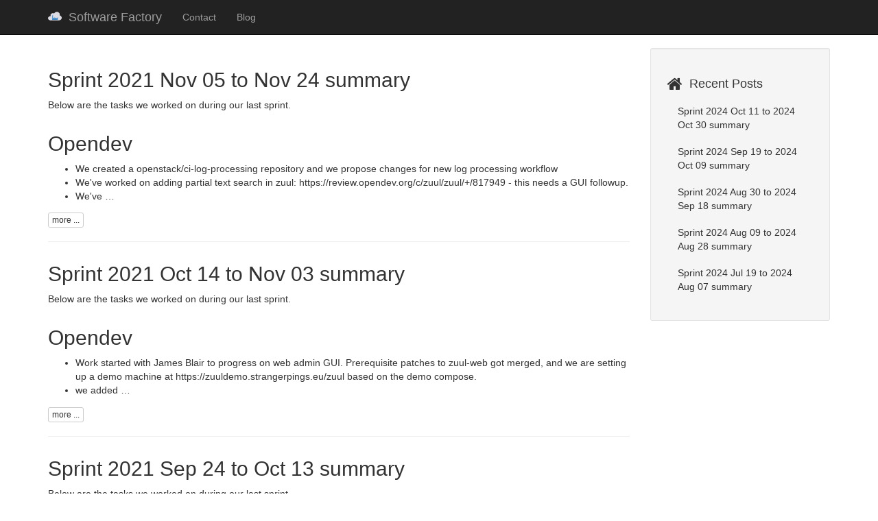

--- FILE ---
content_type: text/html; charset=utf-8
request_url: https://www.softwarefactory-project.io/author/the-software-factory-team6.html
body_size: 3293
content:
<!DOCTYPE html>
<html lang="en" prefix="og: http://ogp.me/ns# fb: https://www.facebook.com/2008/fbml">
<head>
    <title>Articles by The Software Factory Team - Software Factory</title>
    <!-- Using the latest rendering mode for IE -->
    <meta http-equiv="X-UA-Compatible" content="IE=edge">
    <meta charset="utf-8">
    <meta name="viewport" content="width=device-width, initial-scale=1.0">




        <meta name="author" content="Red Hat" />

    <!-- Open Graph tags -->
        <meta property="og:site_name" content="Software Factory" />
        <meta property="og:type" content="website"/>
        <meta property="og:title" content="Software Factory"/>
        <meta property="og:url" content="https://www.softwarefactory-project.io"/>
        <meta property="og:description" content="Software Factory"/>



    <!-- Bootstrap -->
        <link rel="stylesheet" href="https://www.softwarefactory-project.io/theme/css/bootstrap.min.css" type="text/css"/>
    <link href="https://www.softwarefactory-project.io/theme/css/font-awesome.min.css" rel="stylesheet">

    <link href="https://www.softwarefactory-project.io/theme/css/pygments/solarizedlight.css" rel="stylesheet">
        <link href="https://www.softwarefactory-project.io/theme/css/html4css1.css" rel="stylesheet">
    <link rel="stylesheet" href="https://www.softwarefactory-project.io/theme/css/style.css" type="text/css"/>

        <link href="https://www.softwarefactory-project.io/feeds/all.atom.xml" type="application/atom+xml" rel="alternate"
              title="Software Factory ATOM Feed"/>


</head>
<body>

<div class="navbar navbar-inverse navbar-fixed-top" role="navigation">
    <div class="container">
        <div class="navbar-header">
            <button type="button" class="navbar-toggle" data-toggle="collapse" data-target=".navbar-ex1-collapse">
                <span class="sr-only">Toggle navigation</span>
                <span class="icon-bar"></span>
                <span class="icon-bar"></span>
                <span class="icon-bar"></span>
            </button>
            <a href="https://www.softwarefactory-project.io/" class="navbar-brand">
<img class="img-responsive pull-left gap-right" src="https://www.softwarefactory-project.io/images/SoftwareFactory-logo.svg" width="20px"/> Software Factory            </a>
        </div>
        <div class="collapse navbar-collapse navbar-ex1-collapse">
            <ul class="nav navbar-nav">
                         <li><a href="https://www.softwarefactory-project.io/pages/contact.html">
                             Contact
                          </a></li>
                        <li >
                            <a href="https://www.softwarefactory-project.io/category/blog.html">Blog</a>
                        </li>
            </ul>
            <ul class="nav navbar-nav navbar-right">
            </ul>
        </div>
        <!-- /.navbar-collapse -->
    </div>
</div> <!-- /.navbar -->

<!-- Banner -->
<!-- End Banner -->

<!-- Content Container -->
<div class="container">
    <div class="row">
        <div class="col-sm-9">
            <article>
                <h2><a href="https://www.softwarefactory-project.io/sprint-2021-nov-05-to-nov-24-summary.html">Sprint 2021 Nov 05 to Nov 24 summary</a></h2>
                <div class="summary"><p>Below are the tasks we worked on during our last sprint.</p>
<div class="section" id="opendev">
<h2>Opendev</h2>
<ul class="simple">
<li>We created a openstack/ci-log-processing repository and we propose changes for new log processing workflow</li>
<li>We've worked on adding partial text search in zuul: <a class="reference external" href="https://review.opendev.org/c/zuul/zuul/+/817949">https://review.opendev.org/c/zuul/zuul/+/817949</a> - this needs a GUI followup.</li>
<li>We've …</li></ul></div>
                    <a class="btn btn-default btn-xs" href="https://www.softwarefactory-project.io/sprint-2021-nov-05-to-nov-24-summary.html">more ...</a>
                </div>
            </article>
            <hr/>
            <article>
                <h2><a href="https://www.softwarefactory-project.io/sprint-2021-oct-14-to-nov-03-summary.html">Sprint 2021 Oct 14 to Nov 03 summary</a></h2>
                <div class="summary"><p>Below are the tasks we worked on during our last sprint.</p>
<div class="section" id="opendev">
<h2>Opendev</h2>
<ul class="simple">
<li>Work started with James Blair to progress on web admin GUI. Prerequisite patches to zuul-web got merged, and we are setting up a demo machine at <a class="reference external" href="https://zuuldemo.strangerpings.eu/zuul">https://zuuldemo.strangerpings.eu/zuul</a> based on the demo compose.</li>
<li>we added …</li></ul></div>
                    <a class="btn btn-default btn-xs" href="https://www.softwarefactory-project.io/sprint-2021-oct-14-to-nov-03-summary.html">more ...</a>
                </div>
            </article>
            <hr/>
            <article>
                <h2><a href="https://www.softwarefactory-project.io/sprint-2021-sep-24-to-oct-13-summary.html">Sprint 2021 Sep 24 to Oct 13 summary</a></h2>
                <div class="summary"><p>Below are the tasks we worked on during our last sprint.</p>
<div class="section" id="opendev">
<h2>Opendev</h2>
<ul class="simple">
<li>We updated the gerritbot-matrix to include change numbers</li>
<li>We added gantt-like charts to buildsets pages</li>
</ul>
</div>
<div class="section" id="software-factory">
<h2>Software Factory</h2>
<ul class="simple">
<li>We removed zuul package depends from sf-config, it was used to avoid concurrency when zuul db was initialized and it's not …</li></ul></div>
                    <a class="btn btn-default btn-xs" href="https://www.softwarefactory-project.io/sprint-2021-sep-24-to-oct-13-summary.html">more ...</a>
                </div>
            </article>
            <hr/>
            <article>
                <h2><a href="https://www.softwarefactory-project.io/sprint-2021-sep-03-to-sep-22-summary.html">Sprint 2021 Sep 03 to Sep 22 summary</a></h2>
                <div class="summary"><p>Below are the tasks we worked on during our last sprint.</p>
<div class="section" id="opendev">
<h2>Opendev</h2>
<ul class="simple">
<li>We proposed an etherpad backend for the statusbot: <a class="reference external" href="https://review.opendev.org/c/opendev/statusbot/+/807946/1">https://review.opendev.org/c/opendev/statusbot/+/807946/1</a></li>
<li>We got some changes merged on Zuul's GUI, mainly preliminary work for pagination support in searches</li>
<li>We work on mirroring Opendev …</li></ul></div>
                    <a class="btn btn-default btn-xs" href="https://www.softwarefactory-project.io/sprint-2021-sep-03-to-sep-22-summary.html">more ...</a>
                </div>
            </article>
            <hr/>
            <article>
                <h2><a href="https://www.softwarefactory-project.io/sprint-2021-aug-13-to-sep-01-summary.html">Sprint 2021 Aug 13 to Sep 01 summary</a></h2>
                <div class="summary"><p>Below are the tasks we worked on during our last sprint.</p>
<div class="section" id="opendev">
<h2>Opendev</h2>
<ul class="simple">
<li>We've reworked the admin UI patches to remove dependency on redux-oidc, which is unmaintained. We know use react-oidc (based on oidc-client-js)</li>
<li>We've reworked various patches and reviews</li>
</ul>
</div>
<div class="section" id="software-factory">
<h2>Software Factory</h2>
<ul class="simple">
<li>We added 'ansible_setup_timeout' parameter for zuul-executor service, it's useful …</li></ul></div>
                    <a class="btn btn-default btn-xs" href="https://www.softwarefactory-project.io/sprint-2021-aug-13-to-sep-01-summary.html">more ...</a>
                </div>
            </article>
            <hr/>
            <article>
                <h2><a href="https://www.softwarefactory-project.io/sprint-2021-jul-23-to-aug-11-summary.html">Sprint 2021 Jul 23 to Aug 11 summary</a></h2>
                <div class="summary"><p>Below are the tasks we worked on during our last sprint.</p>
<div class="section" id="opendev">
<h2>Opendev</h2>
<ul class="simple">
<li>We deployed the new gerritbot service for the #test:opendev.org matrix room</li>
<li>We investigated using prometheus for opendev infrastructure</li>
<li>We discussed using React Hooks for the zuul web interface</li>
<li>zuul web auth: we worked on UX flow …</li></ul></div>
                    <a class="btn btn-default btn-xs" href="https://www.softwarefactory-project.io/sprint-2021-jul-23-to-aug-11-summary.html">more ...</a>
                </div>
            </article>
            <hr/>
            <article>
                <h2><a href="https://www.softwarefactory-project.io/sprint-2021-jul-01-to-jul-21-summary.html">Sprint 2021 Jul 01 to Jul 21 summary</a></h2>
                <div class="summary"><p>Below are the tasks we worked on during our last sprint.</p>
<div class="section" id="opendev">
<h2>Opendev</h2>
<ul class="simple">
<li>We proposed a deployment of gerritbot-matrix: <a class="reference external" href="https://review.opendev.org/c/opendev/system-config/+/800506/">https://review.opendev.org/c/opendev/system-config/+/800506/</a></li>
<li>We reviewed the new zuul-operator implementation: <a class="reference external" href="https://review.opendev.org/q/topic:%22kopf%22">https://review.opendev.org/q/topic:%22kopf%22</a></li>
<li>We're helping with implementing proper CORS support in zuul-web <a class="reference external" href="https://review.opendev.org/c/zuul/zuul/+/767691">https …</a></li></ul></div>
                    <a class="btn btn-default btn-xs" href="https://www.softwarefactory-project.io/sprint-2021-jul-01-to-jul-21-summary.html">more ...</a>
                </div>
            </article>
            <hr/>
            <article>
                <h2><a href="https://www.softwarefactory-project.io/sprint-2021-jun-10-to-jun-30-summary.html">Sprint 2021 Jun 10 to Jun 30 summary</a></h2>
                <div class="summary"><p>Below are the tasks we worked on during our last sprint.</p>
<div class="section" id="opendev">
<h2>Opendev</h2>
<ul class="simple">
<li>We worked on fixing job issues caused by the Zuul 4.6 release: <a class="reference external" href="https://review.opendev.org/c/opendev/base-jobs/+/797960">https://review.opendev.org/c/opendev/base-jobs/+/797960</a> and <a class="reference external" href="https://review.opendev.org/c/zuul/zuul-jobs/+/798087">https://review.opendev.org/c/zuul/zuul-jobs/+/798087</a></li>
</ul>
</div>
<div class="section" id="software-factory">
<h2>Software Factory</h2>
<ul class="simple">
<li>We packaged and deployed the latest …</li></ul></div>
                    <a class="btn btn-default btn-xs" href="https://www.softwarefactory-project.io/sprint-2021-jun-10-to-jun-30-summary.html">more ...</a>
                </div>
            </article>
            <hr/>
            <article>
                <h2><a href="https://www.softwarefactory-project.io/sprint-2021-may-20-to-jun-09-summary.html">Sprint 2021 May 20 to Jun 09 summary</a></h2>
                <div class="summary"><p>Below are the tasks we worked on during our last sprint.</p>
<div class="section" id="opendev">
<h2>Opendev</h2>
<ul class="simple">
<li>We investigated using Matrix instead of IRC</li>
<li>We investigated a Zuul scheduler issue where the gerrit connection is not restored after a restart</li>
<li>We've improved the search pages for builds and buildsets in the UI (autocompletion for some …</li></ul></div>
                    <a class="btn btn-default btn-xs" href="https://www.softwarefactory-project.io/sprint-2021-may-20-to-jun-09-summary.html">more ...</a>
                </div>
            </article>
            <hr/>
            <article>
                <h2><a href="https://www.softwarefactory-project.io/sprint-2021-apr-29-to-may-19-summary.html">Sprint 2021 Apr 29 to May 19 summary</a></h2>
                <div class="summary"><p>Below are the tasks we worked on during our last sprint.</p>
<div class="section" id="software-factory">
<h2>Software Factory</h2>
<ul class="simple">
<li>We started to work on SF 4.0 by validating we can run sf-ci-functional-minimal job using zuul containers from opendev</li>
<li>We have fixed logserver display of compressed log files in html format</li>
<li>We fixed the provision-demo option …</li></ul></div>
                    <a class="btn btn-default btn-xs" href="https://www.softwarefactory-project.io/sprint-2021-apr-29-to-may-19-summary.html">more ...</a>
                </div>
            </article>
            <hr/>

        <ul class="pagination">
                <li class="prev"><a href="https://www.softwarefactory-project.io/author/the-software-factory-team5.html">&laquo;</a>
                </li>
                    <li class=""><a
                            href="https://www.softwarefactory-project.io/author/the-software-factory-team.html">1</a></li>
                    <li class=""><a
                            href="https://www.softwarefactory-project.io/author/the-software-factory-team2.html">2</a></li>
                    <li class=""><a
                            href="https://www.softwarefactory-project.io/author/the-software-factory-team3.html">3</a></li>
                    <li class=""><a
                            href="https://www.softwarefactory-project.io/author/the-software-factory-team4.html">4</a></li>
                    <li class=""><a
                            href="https://www.softwarefactory-project.io/author/the-software-factory-team5.html">5</a></li>
                    <li class="active"><a
                            href="https://www.softwarefactory-project.io/author/the-software-factory-team6.html">6</a></li>
                    <li class=""><a
                            href="https://www.softwarefactory-project.io/author/the-software-factory-team7.html">7</a></li>
                    <li class=""><a
                            href="https://www.softwarefactory-project.io/author/the-software-factory-team8.html">8</a></li>
                    <li class=""><a
                            href="https://www.softwarefactory-project.io/author/the-software-factory-team9.html">9</a></li>
                    <li class=""><a
                            href="https://www.softwarefactory-project.io/author/the-software-factory-team10.html">10</a></li>
                    <li class=""><a
                            href="https://www.softwarefactory-project.io/author/the-software-factory-team11.html">11</a></li>
                    <li class=""><a
                            href="https://www.softwarefactory-project.io/author/the-software-factory-team12.html">12</a></li>
                <li class="next"><a
                        href="https://www.softwarefactory-project.io/author/the-software-factory-team7.html">&raquo;</a></li>
        </ul>
        </div>
        <div class="col-sm-3" id="sidebar">
            <aside>
<!-- Sidebar -->
<section class="well well-sm">
  <ul class="list-group list-group-flush">

<!-- Sidebar/Recent Posts -->
<li class="list-group-item">
  <h4><i class="fa fa-home fa-lg"></i><span class="icon-label">Recent Posts</span></h4>
  <ul class="list-group" id="recentposts">
    <li class="list-group-item"><a href="https://www.softwarefactory-project.io/sprint-2024-oct-11-to-2024-oct-30-summary.html">Sprint 2024 Oct 11 to 2024 Oct 30 summary</a></li>
    <li class="list-group-item"><a href="https://www.softwarefactory-project.io/sprint-2024-sep-19-to-2024-oct-09-summary.html">Sprint 2024 Sep 19 to 2024 Oct 09 summary</a></li>
    <li class="list-group-item"><a href="https://www.softwarefactory-project.io/sprint-2024-aug-30-to-2024-sep-18-summary.html">Sprint 2024 Aug 30 to 2024 Sep 18 summary</a></li>
    <li class="list-group-item"><a href="https://www.softwarefactory-project.io/sprint-2024-aug-09-to-2024-aug-28-summary.html">Sprint 2024 Aug 09 to 2024 Aug 28 summary</a></li>
    <li class="list-group-item"><a href="https://www.softwarefactory-project.io/sprint-2024-jul-19-to-2024-aug-07-summary.html">Sprint 2024 Jul 19 to 2024 Aug 07 summary</a></li>
  </ul>
</li>
<!-- End Sidebar/Recent Posts -->
  </ul>
</section>
<!-- End Sidebar -->            </aside>
        </div>
    </div>
</div>
<!-- End Content Container -->

<footer>
   <div class="container">
      <hr>
      <div class="row">
         <div class="col-xs-10">&copy; 2024 Red Hat
           &middot; Powered by <a href="http://docs.getpelican.com/" target="_blank">Pelican</a>
           &middot; This work is licensed under a
               <a rel="license" href="http://creativecommons.org/licenses/by/4.0/">
                 Creative Commons Attribution 4.0 International License
               </a>.
         </div>
         <div class="col-xs-2"><p class="pull-right"><i class="fa fa-arrow-up"></i> <a href="#">Back to top</a></p></div>
      </div>
   </div>
</footer>
<script src="https://www.softwarefactory-project.io/theme/js/jquery.min.js"></script>

<!-- Include all compiled plugins (below), or include individual files as needed -->
<script src="https://www.softwarefactory-project.io/theme/js/bootstrap.min.js"></script>

<!-- Enable responsive features in IE8 with Respond.js (https://github.com/scottjehl/Respond) -->
<script src="https://www.softwarefactory-project.io/theme/js/respond.min.js"></script>




</body>
</html>

--- FILE ---
content_type: text/css; charset=utf-8
request_url: https://www.softwarefactory-project.io/theme/css/pygments/solarizedlight.css
body_size: 308
content:
.highlight pre .hll { background-color: #ffffcc }
.highlight pre, .highlighttable pre { background: #fdf6e3; color: #657b83 }
.highlight pre .c { color: #93a1a1; font-style: italic } /* Comment */
.highlight pre .err { color: #dc322f } /* Error */
.highlight pre .g { color: #657b83 } /* Generic */
.highlight pre .k { color: #859900 } /* Keyword */
.highlight pre .l { color: #657b83 } /* Literal */
.highlight pre .n { color: #586e75 } /* Name */
.highlight pre .o { color: #657b83 } /* Operator */
.highlight pre .x { color: #657b83 } /* Other */
.highlight pre .p { color: #657b83 } /* Punctuation */
.highlight pre .cm { color: #93a1a1; font-style: italic } /* Comment.Multiline */
.highlight pre .cp { color: #93a1a1; font-style: italic } /* Comment.Preproc */
.highlight pre .c1 { color: #93a1a1; font-style: italic } /* Comment.Single */
.highlight pre .cs { color: #93a1a1; font-style: italic } /* Comment.Special */
.highlight pre .gd { color: #657b83 } /* Generic.Deleted */
.highlight pre .ge { color: #657b83 } /* Generic.Emph */
.highlight pre .gr { color: #657b83 } /* Generic.Error */
.highlight pre .gh { color: #657b83 } /* Generic.Heading */
.highlight pre .gi { color: #657b83 } /* Generic.Inserted */
.highlight pre .go { color: #657b83 } /* Generic.Output */
.highlight pre .gp { color: #657b83 } /* Generic.Prompt */
.highlight pre .gs { color: #657b83 } /* Generic.Strong */
.highlight pre .gu { color: #657b83 } /* Generic.Subheading */
.highlight pre .gt { color: #657b83 } /* Generic.Traceback */
.highlight pre .kc { color: #859900 } /* Keyword.Constant */
.highlight pre .kd { color: #859900 } /* Keyword.Declaration */
.highlight pre .kn { color: #cb4b16 } /* Keyword.Namespace */
.highlight pre .kp { color: #cb4b16 } /* Keyword.Pseudo */
.highlight pre .kr { color: #859900 } /* Keyword.Reserved */
.highlight pre .kt { color: #859900 } /* Keyword.Type */
.highlight pre .ld { color: #657b83 } /* Literal.Date */
.highlight pre .m { color: #2aa198 } /* Literal.Number */
.highlight pre .s { color: #2aa198 } /* Literal.String */
.highlight pre .na { color: #657b83 } /* Name.Attribute */
.highlight pre .nb { color: #268bd2 } /* Name.Builtin */
.highlight pre .nc { color: #268bd2 } /* Name.Class */
.highlight pre .no { color: #b58900 } /* Name.Constant */
.highlight pre .nd { color: #cb4b16 } /* Name.Decorator */
.highlight pre .ni { color: #cb4b16 } /* Name.Entity */
.highlight pre .ne { color: #cb4b16 } /* Name.Exception */
.highlight pre .nf { color: #268bd2 } /* Name.Function */
.highlight pre .nl { color: #657b83 } /* Name.Label */
.highlight pre .nn { color: #b58900 } /* Name.Namespace */
.highlight pre .nx { color: #657b83 } /* Name.Other */
.highlight pre .py { color: #268bd2 } /* Name.Property */
.highlight pre .nt { color: #859900 } /* Name.Tag */
.highlight pre .nv { color: #cb4b16 } /* Name.Variable */
.highlight pre .ow { color: #859900 } /* Operator.Word */
.highlight pre .w { color: #fdf6e3 } /* Text.Whitespace */
.highlight pre .mf { color: #2aa198 } /* Literal.Number.Float */
.highlight pre .mh { color: #2aa198 } /* Literal.Number.Hex */
.highlight pre .mi { color: #2aa198 } /* Literal.Number.Integer */
.highlight pre .mo { color: #2aa198 } /* Literal.Number.Oct */
.highlight pre .sb { color: #2aa198 } /* Literal.String.Backtick */
.highlight pre .sc { color: #2aa198 } /* Literal.String.Char */
.highlight pre .sd { color: #2aa198 } /* Literal.String.Doc */
.highlight pre .s2 { color: #2aa198 } /* Literal.String.Double */
.highlight pre .se { color: #cb4b16 } /* Literal.String.Escape */
.highlight pre .sh { color: #2aa198 } /* Literal.String.Heredoc */
.highlight pre .si { color: #cb4b16 } /* Literal.String.Interpol */
.highlight pre .sx { color: #2aa198 } /* Literal.String.Other */
.highlight pre .sr { color: #2aa198 } /* Literal.String.Regex */
.highlight pre .s1 { color: #2aa198 } /* Literal.String.Single */
.highlight pre .ss { color: #2aa198 } /* Literal.String.Symbol */
.highlight pre .bp { color: #268bd2; font-weight: bold } /* Name.Builtin.Pseudo */
.highlight pre .vc { color: #268bd2 } /* Name.Variable.Class */
.highlight pre .vg { color: #268bd2 } /* Name.Variable.Global */
.highlight pre .vi { color: #268bd2 } /* Name.Variable.Instance */
.highlight pre .il { color: #2aa198 } /* Literal.Number.Integer.Long */


--- FILE ---
content_type: text/css; charset=utf-8
request_url: https://www.softwarefactory-project.io/theme/css/style.css
body_size: 1082
content:
body {
    padding-top: 70px;
}

#sidebar .list-group, #sidebar .list-group-item {
    background-color: transparent;
}

/* for list-groups nested within a list-group-item, reset the bottom margin */
.list-group-item > .list-group {
    margin-bottom: 0px;
}

/* for list-group-items nested within a list-group-item, reset the bottom
   padding of the last item, b/c the containing item has paddimg already
 */
.list-group-item .list-group-item:last-child {
    padding-bottom: 0px;
}

.list-group-item {
    border: none;
}

.tag-0 {
    font-size: 16pt;
}

.tag-1 {
    font-size: 13pt;
}

.tag-2 {
    font-size: 10pt;
}

.tag-3 {
    font-size: 8pt;
}

.tag-4 {
    font-size: 6pt;
}

#aboutme {
    padding-top: 0px;
    padding-bottom: 5px;
    -ms-word-break: normal;
    word-break: normal;
}

#sidebar {
    padding-top: 0px;
    -ms-word-break: break-all;
    word-break: break-all;
    word-break: break-word;
    -webkit-hyphens: auto;
    -moz-hyphens: auto;
    -ms-hyphens: auto;
    hyphens: auto;
}

#sidebar a {
    color: inherit;
}

.icon-label {
    margin-left: 10px;
}

/* Example for how to control spacing between icon and label in specific
   lists in the sidebar. To change, override in your CUSTOM_CSS           */
#sidebar #social i {
    margin-right: 3px;
}

a, a:hover {
    color: inherit;
}

.entry-content a {
    text-decoration: none;
    border-bottom: 1px dotted;
}

.entry-content a:hover {
    text-decoration: none;
    border-bottom: 1px solid;
}

.entry-content img {
    max-width: 100%;
    height: auto;
}

.entry-content figcaption, .caption {
    font-size: small;
    margin-bottom: 2px;
}

.summary img {
    max-width: 100%;
    height: auto;
}


.floatright, .align-right {
    float: right;
}

.floatleft, .align-left {
    float: left;
}

.floatcenter, .align-center {
    display: block;
    margin-left: auto;
    margin-right: auto;
}

figure.floatright, .align-right {
    margin-left: 4px;
}

figure.floatleft, .align-left {
    margin-right: 4px;
}

figure.floatcenter, .align-center {
    margin-bottom: 11px;
}

.highlighttable pre {
    /* Removes bootstrap default margin-bottom */
    margin-bottom: 0px;
}

.highlighttable {
    /* Adds them margin-bottom to highlightable instead of <pre> */
    margin-bottom: 11px;
}

.highlighttable {
    width: 100%;
}

#categories ul, #tags ul {
    list-style: none;
    padding: 0;
    margin-left: 0;
}

.docutils.footnote td.label {
    display: table-cell;
    font-size: inherit;
    font-weight: inherit;
    line-height: inherit;
    color: inherit;
    text-align: inherit;
    white-space: inherit;
    border-radius: inherit;
}

.categories-timestamp {
    color: #AAAAAA;
    font-size: 0.9em;
    margin-right: 10px;
}

.tagcloud li {
    padding: 0px;
}

#banner {
    background-repeat: no-repeat;
    background-position: top center;
    background-attachment: scroll;
    background-size: cover;
    background-color: #C4C4C4;
    margin: 0 0 20px;
    padding: 70px 0; /*controls padding around inner text*/
    position: relative;
}

#banner .copy {
    background: none repeat scroll 0 0 rgba(0, 0, 0, 0.7);
    display: inline;
    float: left;
    max-width: 600px;
    padding: 20px;
    position: relative;
    z-index: 1;
}

#banner h1 {
    color: #fff;
    font-family: "HelveticaNeue-CondensedBold","Helvetica Neue CE 600 Condensed","Helvetica Neue LT Condensed","Helvetica Neue 600 Condensed","HelveticaNeue-BoldCondensed","Helvetica Neue BoldCondensed","Helvetica Neue",Helvetica,Arial,sans-serif;
    font-size: 60px;
    font-stretch: condensed;
    font-weight: 700;
    line-height: 0.9;
    margin: 0;
    text-transform: uppercase;
}
#banner .intro {
    color: #fff;
    font-size: 21px;
    line-height: 1.33;
    opacity: 0.75;
}
#banner .btn, #banner .intro {
    margin-left: 4px;
}

/* Solutions for mobile and small screens  */
@media (max-width: 650px) {
    #banner h1{
       font-size: 30px; /* !important;*/
    }
    #banner .intro{
        font-size: 16px;
    }
}

:target:before {
  content:"";
  display:block;
  height:50px;
  /* fixed header height*/

  margin:-50px 0 0;
  /* negative fixed header height */
}

.gap-right {
    margin-right: 10px;
}

.gap-left {
  margin-left: 10px;
}

h2 {
  margin-top: 30px;
}

h3 {
  margin-top: 27px;
}

h4, h5, h6, h7 {
  margin-top: 23px;
}


--- FILE ---
content_type: image/svg+xml
request_url: https://www.softwarefactory-project.io/images/SoftwareFactory-logo.svg
body_size: 1628
content:
<?xml version="1.0" encoding="UTF-8" standalone="no"?>
<!-- Created with Inkscape (http://www.inkscape.org/) -->

<svg
   xmlns:dc="http://purl.org/dc/elements/1.1/"
   xmlns:cc="http://creativecommons.org/ns#"
   xmlns:rdf="http://www.w3.org/1999/02/22-rdf-syntax-ns#"
   xmlns:svg="http://www.w3.org/2000/svg"
   xmlns="http://www.w3.org/2000/svg"
   xmlns:sodipodi="http://sodipodi.sourceforge.net/DTD/sodipodi-0.dtd"
   xmlns:inkscape="http://www.inkscape.org/namespaces/inkscape"
   width="800"
   height="800"
   id="svg2"
   version="1.1"
   inkscape:version="0.91 r13725"
   preserveAspectRatio="xMinYMin meet"
   viewBox="0 0 {width} {height}"
   sodipodi:docname="SoftwareFactory-logo.svg"
   inkscape:export-filename="/home/fabien/git/softwarefactory-project.io-git/www.softwarefactory-project.io/website/content/images/SoftwareFactory.svg.png"
   inkscape:export-xdpi="96"
   inkscape:export-ydpi="96">
  <defs
     id="defs4" />
  <sodipodi:namedview
     id="base"
     pagecolor="#ffffff"
     bordercolor="#666666"
     borderopacity="1.0"
     inkscape:pageopacity="0.0"
     inkscape:pageshadow="2"
     inkscape:zoom="0.49497475"
     inkscape:cx="140.06571"
     inkscape:cy="329.11508"
     inkscape:document-units="px"
     inkscape:current-layer="layer1"
     showgrid="false"
     inkscape:window-width="1342"
     inkscape:window-height="808"
     inkscape:window-x="175"
     inkscape:window-y="63"
     inkscape:window-maximized="0" />
  <metadata
     id="metadata7">
    <rdf:RDF>
      <cc:Work
         rdf:about="">
        <dc:format>image/svg+xml</dc:format>
        <dc:type
           rdf:resource="http://purl.org/dc/dcmitype/StillImage" />
        <dc:title></dc:title>
      </cc:Work>
    </rdf:RDF>
  </metadata>
  <g
     inkscape:label="Layer 1"
     inkscape:groupmode="layer"
     id="layer1"
     transform="translate(0,-252.36218)">
    <path
       style="fill:#e7e7ef;fill-opacity:0.94117647;stroke:none"
       d="M 101.95905,834.89427 C 76.555782,828.03588 56.844837,816.5905 37.660514,797.55859 9.1094112,769.2343 -2.6768888,735.90325 3.309059,700.41446 c 6.901544,-40.917 41.129025,-80.07093 84.026828,-96.12103 16.790283,-6.28205 53.272553,-12.227 63.286213,-10.31277 7.71141,1.47413 7.71124,1.47893 0.56899,-17.22964 -4.74323,-12.42447 -5.55954,-19.44184 -4.62664,-39.77278 1.43792,-31.33716 10.10568,-50.44658 33.74257,-74.39083 40.462,-40.98817 102.29551,-54.13589 159.70472,-33.95817 8.58842,3.01859 16.46653,5.48832 17.50694,5.48832 1.0404,0 5.20702,-5.65726 9.25917,-12.57171 25.82059,-44.05955 90.19195,-77.94567 148.06853,-77.94567 55.08378,0 110.07144,25.52466 141.8191,65.83083 26.62683,33.80485 35.78854,75.20533 25.21479,113.94194 -6.95153,25.46681 -6.73066,26.51255 6.41562,30.37466 23.00355,6.75804 51.2468,23.88657 69.99393,42.44886 32.04857,31.7326 47.67436,75.79722 40.95224,115.4849 -10.10049,59.63355 -56.29373,105.97445 -122.5208,122.91251 -20.726,5.30081 -30.20393,5.47506 -289.11318,5.31542 -247.07083,-0.15239 -269.06809,-0.53853 -285.64903,-5.01503 z"
       id="path3914"
       inkscape:connector-curvature="0" />
    <path
       style="fill:#428bca;fill-opacity:1;stroke:none"
       d="m 243.5686,802.61579 c 0.0976,-2.84964 1.7894,-57.12625 3.75937,-120.61481 1.96997,-63.48854 3.77262,-119.98446 4.0059,-125.5465 l 0.42415,-10.11279 18.31225,0 c 14.22081,0 18.30853,0.27556 18.29557,1.23329 -0.051,3.77821 10.69385,174.15079 11.06519,175.45127 0.36928,1.29316 8.01822,-3.37993 44.6162,-27.25804 l 44.17053,-28.81874 0,28.9702 0,28.9702 3.11984,-1.87541 c 1.71593,-1.03146 21.81435,-14.06717 44.66315,-28.96819 l 41.54329,-27.09282 0,28.48931 c 0,15.6691 0.24883,28.48929 0.55297,28.48929 0.30413,0 20.0331,-12.69987 43.84214,-28.22192 23.80902,-15.52207 43.65859,-28.44487 44.11015,-28.71735 0.65223,-0.39356 0.82101,14.02779 0.82101,70.15297 l 0,70.64841 -161.73967,7.4e-4 -161.73968,7.4e-4 0.17764,-5.18108 0,6.7e-4 z"
       id="path3908"
       inkscape:connector-curvature="0" />
    <g
       transform="matrix(2.0449434,0,0,2.0449434,658.40252,399.95818)"
       id="COG_1_"
       enable-background="new    "
       style="fill:#428bca;fill-opacity:1">
      <g
         id="COG"
         style="fill:#428bca;fill-opacity:1">
        <g
           id="g5-5"
           style="fill:#428bca;fill-opacity:1" />
      </g>
    </g>
    <g
       transform="matrix(1.165649,0,0,1.165649,604.35007,487.19771)"
       id="COG_1_-3"
       enable-background="new    "
       style="fill:#428bca;fill-opacity:1">
      <g
         id="COG-7"
         style="fill:#428bca;fill-opacity:1">
        <g
           id="g5-5-7"
           style="fill:#428bca;fill-opacity:1" />
      </g>
    </g>
  </g>
</svg>
